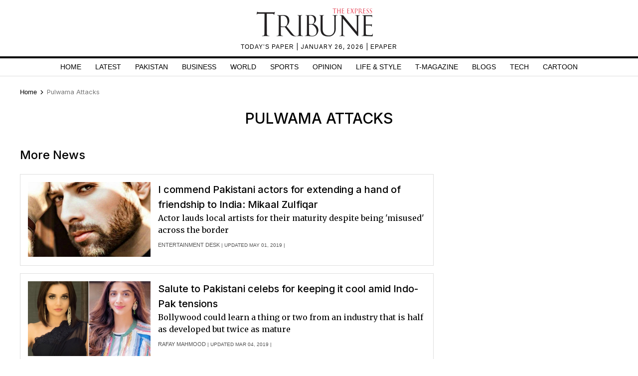

--- FILE ---
content_type: text/html; charset=utf-8
request_url: https://www.google.com/recaptcha/api2/aframe
body_size: 270
content:
<!DOCTYPE HTML><html><head><meta http-equiv="content-type" content="text/html; charset=UTF-8"></head><body><script nonce="GQZJnAq22JIK77lM9kmGDQ">/** Anti-fraud and anti-abuse applications only. See google.com/recaptcha */ try{var clients={'sodar':'https://pagead2.googlesyndication.com/pagead/sodar?'};window.addEventListener("message",function(a){try{if(a.source===window.parent){var b=JSON.parse(a.data);var c=clients[b['id']];if(c){var d=document.createElement('img');d.src=c+b['params']+'&rc='+(localStorage.getItem("rc::a")?sessionStorage.getItem("rc::b"):"");window.document.body.appendChild(d);sessionStorage.setItem("rc::e",parseInt(sessionStorage.getItem("rc::e")||0)+1);localStorage.setItem("rc::h",'1769445775935');}}}catch(b){}});window.parent.postMessage("_grecaptcha_ready", "*");}catch(b){}</script></body></html>

--- FILE ---
content_type: application/javascript; charset=utf-8
request_url: https://fundingchoicesmessages.google.com/f/AGSKWxU119u8HsmESAKrFn-M6-suFs2irMYZmE9jNl6hLnU8Bwo-Fe-uIjx3WEXyxAeTVeh_aTgDbi0uUak5shZVSMQmaa49r9LeEFAXFFBJ00SeZacDdGNrB8abyw7NY2uTsEXjKEWh9XLxmjzBNriNpgH5KosP0Mj-5zqwlYNeiU3bWquEIl016NuAMzVi/_/ads/1./livejasmin2./dfp-ads./adsandbox./poker-ad.
body_size: -1289
content:
window['ce37b3c6-c494-4423-8259-92361b53b8c4'] = true;